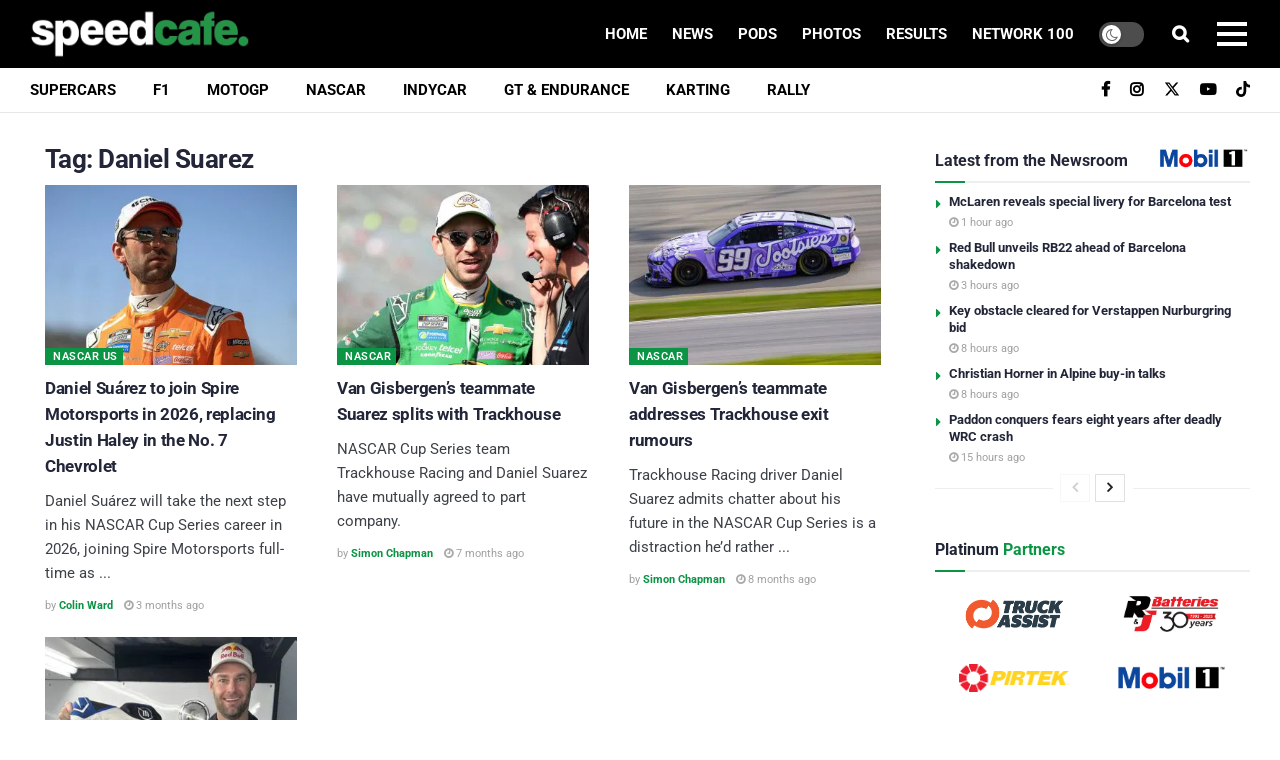

--- FILE ---
content_type: text/html; charset=utf-8
request_url: https://www.google.com/recaptcha/api2/aframe
body_size: 184
content:
<!DOCTYPE HTML><html><head><meta http-equiv="content-type" content="text/html; charset=UTF-8"></head><body><script nonce="zcraDZZf_GzRwlIRaJRuYA">/** Anti-fraud and anti-abuse applications only. See google.com/recaptcha */ try{var clients={'sodar':'https://pagead2.googlesyndication.com/pagead/sodar?'};window.addEventListener("message",function(a){try{if(a.source===window.parent){var b=JSON.parse(a.data);var c=clients[b['id']];if(c){var d=document.createElement('img');d.src=c+b['params']+'&rc='+(localStorage.getItem("rc::a")?sessionStorage.getItem("rc::b"):"");window.document.body.appendChild(d);sessionStorage.setItem("rc::e",parseInt(sessionStorage.getItem("rc::e")||0)+1);localStorage.setItem("rc::h",'1769430911643');}}}catch(b){}});window.parent.postMessage("_grecaptcha_ready", "*");}catch(b){}</script></body></html>

--- FILE ---
content_type: text/plain;charset=UTF-8
request_url: https://c.pub.network/v2/c
body_size: -259
content:
98afdab3-9f9a-40d7-9ae0-d8c86a1adf44

--- FILE ---
content_type: text/plain;charset=UTF-8
request_url: https://c.pub.network/v2/c
body_size: -112
content:
f5914d85-d586-408d-9f38-098eb2c83078